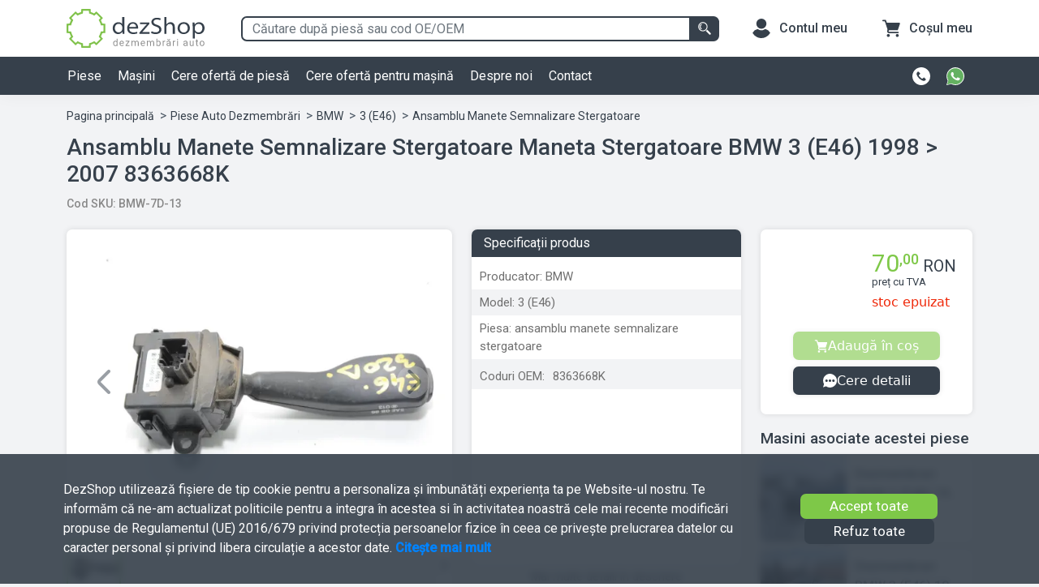

--- FILE ---
content_type: text/html; charset=utf-8
request_url: https://dezshop.ro/ansamblu-manete-semnalizare-stergatoare-bmw-3-e46?ref=piese&acid=c6xn4spjv5
body_size: 3318
content:
<!DOCTYPE html>
<html lang="ro">
<head>
    <meta name="viewport" content="height=device-height, width=device-width, initial-scale=1.0, minimum-scale=1.0, maximum-scale=5">
    <meta http-equiv="Content-Type" content="text/html; charset=utf-8" />

    <title>Ansamblu manete semnalizare stergatoare Maneta stergatoare BMW 3 (E46) 1998 &gt; 2007 8363668K</title>
    
    <meta name="description" content="Cumpara Ansamblu manete semnalizare stergatoare Bmw 3 (e46) din centrul nostru de dezmembrari auto dezShop. Beneficiezi de garanție și retur în primele 14 zile, livrare rapidă și consultanță tehnică gratuită.">
    <meta name="keywords" content="">
    
        <meta name="robots" content="index, follow, noodp, noydir"/>
    
    <meta property="og:type" content="website" />
    <meta property="og:url" content="https://dezshop.ro/ansamblu-manete-semnalizare-stergatoare-bmw-3-e46?ref=piese&amp;acid=c6xn4spjv5"/>
    <meta property="og:site_name" content="Dezshop"/>
    <meta property="og:title" content="Ansamblu manete semnalizare stergatoare Maneta stergatoare BMW 3 (E46) 1998 &gt; 2007 8363668K" />
    <meta property="og:description" content="Cumpara Ansamblu manete semnalizare stergatoare Bmw 3 (e46) din centrul nostru de dezmembrari auto dezShop. Beneficiezi de garanție și retur în primele 14 zile, livrare rapidă și consultanță tehnică gratuită." /> 
    <meta property="og:image" content="https://dezshopstore-production.fra1.cdn.digitaloceanspaces.com/announces/small/bmw-7d-13_2269.jpg" />
    <meta name="google" content="notranslate" />
    <meta name="theme-color" content="#36404B">

    <link rel="canonical" href="https://dezshop.ro/ansamblu-manete-semnalizare-stergatoare-bmw-3-e46?ref=piese&amp;acid=c6xn4spjv5">

    <link rel="preconnect" href="https://fonts.googleapis.com">
    <link rel="preconnect" href="https://fonts.gstatic.com" crossorigin>
    <link href="https://fonts.googleapis.com/css2?family=Roboto:wght@400;500&display=swap&subset=latin" rel="stylesheet">
    <link rel="preconnect" href="https://dezshopstore-production.fra1.cdn.digitaloceanspaces.com">


    <link rel="icon" type="image/png" sizes="16x16" rel="noopener" target="_blank" href="/public/favicon-16x16.png">
    <link rel="icon" type="image/png" sizes="48x48" rel="noopener" target="_blank" href="/public/favicon-48x48.png">
    <link rel="icon" type="image/png" sizes="96x96" rel="noopener" target="_blank" href="/public/favicon-96x96.png">
    <link rel="apple-touch-icon" sizes="180x180" rel="noopener" target="_blank" href="/public/apple-touch-icon.png">
    <link rel="icon" href="/public/favicon.svg" type="image/svg+xml">

    <script src="/public/general/libraries/bootstrap-5.1.3-dist/js/bootstrap.min.js"></script>
    <script src="/public/general/libraries/webcomponents/custom-elements-es5-adapter.js"></script>
    <script src="/public/general/libraries/webcomponents/webcomponents-loader.js"></script>
    <script type="module" src="/public/general/components/component-header-customers.js"></script>
    <script type="module" src="/public/general/components/component-header-cart.js"></script>
    <script type="module" src="/public/general/components/component-customers-sidebar.js"></script>

    
    
    <script>
        window.dataLayer = window.dataLayer || [];
        function gtag(){dataLayer.push(arguments);}
        
        if(localStorage.getItem('consentMode') === null){
            gtag('consent', 'default', {
                'ad_storage': 'denied',
                'analytics_storage': 'denied',
                'ad_user_data': 'denied',
                'ad_personalization': 'denied',
                'personalization_storage': 'denied',
                'functionality_storage': 'denied',
                'security_storage': 'denied',
            });
        } else {
            gtag('consent', 'default', JSON.parse(localStorage.getItem('consentMode')));
        }
    </script>
    
    <!-- Google Tag Manager -->
    <script>(function(w,d,s,l,i){w[l]=w[l]||[];w[l].push({'gtm.start':
    new Date().getTime(),event:'gtm.js'});var f=d.getElementsByTagName(s)[0],
    j=d.createElement(s),dl=l!='dataLayer'?'&l='+l:'';j.async=true;j.src=
    'https://www.googletagmanager.com/gtm.js?id='+i+dl;f.parentNode.insertBefore(j,f);
    })(window,document,'script','dataLayer','GTM-PTKC92C');</script>
    <!-- End Google Tag Manager -->
</head>
    <body>
        <!-- Google Tag Manager (noscript) -->
        <noscript><iframe src="https://www.googletagmanager.com/ns.html?id=GTM-PTKC92C" height="0" width="0" style="display:none;visibility:hidden"></iframe></noscript>
        <!-- End Google Tag Manager (noscript) -->
        
        <div class="main-wrapper-content">
            <noscript>
                Javascript is off
            </noscript>

            
    <dz-components-announce></dz-components-announce>

        </div>

        <script>
            const controller = 'home';
            const ENVIRONMENT = 'production';
            const LOCAL_IP = '192.168.0.55';
            const contact = JSON.parse( '{"address": "Str. Emil Botta, Nr. 16A, Agigea,            Constan\u021ba, Rom\u00e2nia, 907015", "company_name": "Terra Cycle SRL", "cui": "RO37298322", "email": {"contact": "contact@dezshop.ro"}, "phone": "+40371785244", "whatsapp": "+40756100149"}' );
            const btnLoader = '<span class="spinner-border spinner-border-sm" role="status" aria-hidden="true"></span>';
            const CUSTOMER = JSON.parse('{"status": false}');
            const isCookieEnabled = navigator.cookieEnabled;
            const BUILD_VERSION = '0.0.46';
        </script>
        
    
        <script>
            const global_announce = "b'[base64]'";
        </script>
    
    <link rel="preload stylesheet" as="style" type="text/css" href="/public/home/css/views/part/part.css">
    <script type="module" src="/public/general/components/component-header.js"></script>
    <script type="module" src="/public/general/components/component-footer.js"></script>
    <script type="module" src="/public/home/components/component-components-announce.js"></script>
    <script type="module" src="/public/general/components/component-photo-gallery.js"></script>
    <script type="module" src="/public/general/components/component-cart-modal.js"></script>
    <script type="module" src="/public/general/components/component-customers-sidebar.js"></script>
    <script type="module" src="/public/home/components/component-announce-message.js"></script>
    <script type="module" src="/public/general/components/component-upload-images.js"></script>

    <script defer src="https://static.cloudflareinsights.com/beacon.min.js/vcd15cbe7772f49c399c6a5babf22c1241717689176015" integrity="sha512-ZpsOmlRQV6y907TI0dKBHq9Md29nnaEIPlkf84rnaERnq6zvWvPUqr2ft8M1aS28oN72PdrCzSjY4U6VaAw1EQ==" data-cf-beacon='{"version":"2024.11.0","token":"514e5ae2013f45979d42a23e5bf25c0d","r":1,"server_timing":{"name":{"cfCacheStatus":true,"cfEdge":true,"cfExtPri":true,"cfL4":true,"cfOrigin":true,"cfSpeedBrain":true},"location_startswith":null}}' crossorigin="anonymous"></script>
</body>
</html>

--- FILE ---
content_type: text/html; charset=utf-8
request_url: https://dezshop.ro/home-ajax/components-announces?limit=3&manufacturer=BMW&model=3%20(E46)&component=ansamblu%20manete%20semnalizare%20stergatoare&exclude=c6xn4spjv5
body_size: 3649
content:
[base64]

--- FILE ---
content_type: text/html; charset=utf-8
request_url: https://dezshop.ro/home-ajax/cars-announces?limit=3&manufacturer=BMW&model=3%20(E46)
body_size: 3398
content:
[base64]

--- FILE ---
content_type: application/javascript; charset=utf-8
request_url: https://dezshop.ro/public/general/libraries/utils/slack.js
body_size: 788
content:
import {Url, General} from './init.js';

function dzIsBotUA(){
    try{
        if (typeof navigator === 'undefined' || !navigator.userAgent) return false;
        return /bot|crawler|spider|bingbot|googlebot|google-read-aloud|adsbot|facebookexternalhit|applebot|slurp|petalbot|ahrefs|semrush|twitterbot|linkedinbot|slackbot/i.test(navigator.userAgent);
    }catch(_e){ return false; }
}

export class Slack{
	static send(payload) {
		// Skip sending logs for known bots/crawlers to reduce noise
		try{ if (dzIsBotUA()) return Promise.resolve({ skipped: 'bot' }); }catch(_e){}
		return new Promise((resolve, reject) => {
			// normalize payload
			const isObject = typeof payload === 'object' && payload !== null;
			const toStr = v => (typeof v === 'string') ? v : dzSafeStringify(v);
			const base = isObject ? (('message' in payload) ? payload.message : payload) : payload;
			const message = toStr(base);
			const stack = isObject ? toStr(payload.stack ?? '') : '';
			const funcName = isObject ? (payload.funcName ?? '') : '';
			const fileName = isObject ? (payload.fileName ?? '') : '';
			const line = isObject ? (payload.line ?? '') : '';
			const column = isObject ? (payload.column ?? '') : '';

			// gather browser context
			const url = window?.location?.href || '';
			const referrer = document?.referrer || '';
			const userAgent = navigator?.userAgent || '';
			const viewport = `${window?.innerWidth || 0}x${window?.innerHeight || 0}`;
			const timezone = (Intl && Intl.DateTimeFormat && Intl.DateTimeFormat().resolvedOptions) ? Intl.DateTimeFormat().resolvedOptions().timeZone : '';
			const language = navigator?.language || '';

			// set server request
			var xhttp = new XMLHttpRequest();
				xhttp.onreadystatechange = function() {
					if (this.readyState === 4 && this.status === 200) {
						// convert the response from base64 and json to obj
						let response = General.json( General.base64( this.responseText ).decode ).decode;
						// return the server error 
						if( response['error'] > 0 ){
							reject(response);
							return false;
						}
						// set the response to holder
						resolve(response);
					}
				};
				xhttp.open('POST', `${Url.base('home-ajax/send-slack')}`,true);
				xhttp.setRequestHeader("Content-Type", "application/x-www-form-urlencoded");
				// build form body
				const parts = [];
				const append = (k, v) => parts.push(`${encodeURIComponent(k)}=${encodeURIComponent(v ?? '')}`);
				append('message', message);
				append('stack', stack);
				append('funcName', funcName);
				append('fileName', fileName);
				append('line', line);
				append('column', column);
				append('url', url);
				append('referrer', referrer);
				append('userAgent', userAgent);
				append('viewport', viewport);
				append('timezone', timezone);
				append('language', language);
				xhttp.send(parts.join('&'));
			});
	}
}



--- FILE ---
content_type: application/javascript; charset=utf-8
request_url: https://dezshop.ro/public/general/components/component-customers-sidebar.js
body_size: 2879
content:
import {Customers} from '../../general/js/customers.js';
import {Url,Logs} from '../../general/libraries/utils/init.js';

if( ! window.customElements.get( 'dz-customers-sidebar' ) ){
    class CustomersSidebar extends HTMLElement{
        constructor(){
            // call the parent constructor
            super();
        }
        _template(){
            return `
                <ul class="dz-customers-sidebar-nav">
                    <a href="${Url.base('/contul-meu')}" class="${!Url.segments.get(1) ? 'active' : ''}">
                        <li>
                            <svg xmlns="http://www.w3.org/2000/svg" width="14.621" height="16.355" viewBox="0 0 14.621 16.355">
                                <g id="Group_1333" data-name="Group 1333" transform="translate(-35.627 -14.892)">
                                <path id="Path_2456" data-name="Path 2456" d="M108.819,23.385a4.247,4.247,0,1,0-4.246-4.252A4.271,4.271,0,0,0,108.819,23.385Z" transform="translate(-65.887 0)" fill="#36404b"/>
                                <path id="Path_2457" data-name="Path 2457" d="M42.517,220.837c-.258-.029-.517-.056-.775-.089a8,8,0,0,1-2.735-.87,8.571,8.571,0,0,1-3.28-3.053.522.522,0,0,1-.031-.567,5.235,5.235,0,0,1,3.563-2.877c.129-.032.261-.051.391-.078a.841.841,0,0,1,.689.166,4.415,4.415,0,0,0,2.812.815,3.867,3.867,0,0,0,2.161-.685,1.515,1.515,0,0,1,1.429-.19A5.36,5.36,0,0,1,50,215.925c.323.54.334.549-.013,1.071a8.451,8.451,0,0,1-3.35,2.974,8.249,8.249,0,0,1-3.216.846.749.749,0,0,0-.108.022Z" transform="translate(0 -189.591)" fill="#36404b"/>
                                <path id="Path_2458" data-name="Path 2458" d="M108.819,23.385a4.247,4.247,0,1,1,4.248-4.25A4.273,4.273,0,0,1,108.819,23.385Z" transform="translate(-65.887 0)" fill="#36404b"/>
                                </g>
                            </svg>                                              
                            Contul meu
                        </li>
                    </a>
                    <a href="${Url.base('/contul-meu/setari-cont')}">
                        <li>
                            <svg xmlns="http://www.w3.org/2000/svg"  viewBox="0 0 24 24" width="24px" height="24px"><path d="M 5 1 C 3.9 1 3 1.9 3 3 L 3 16 C 3 16.552 3.448 17 4 17 C 4.552 17 5 16.552 5 16 L 5 4 C 5 3.448 5.448 3 6 3 L 16 3 C 16.552 3 17 2.552 17 2 C 17 1.448 16.552 1 16 1 L 5 1 z M 9 5 C 7.9 5 7 5.9 7 7 L 7 21 C 7 22.1 7.9 23 9 23 L 20 23 C 21.1 23 22 22.1 22 21 L 22 7 C 22 5.895 21.105 5 20 5 L 9 5 z M 12 9 L 17 9 C 17.552 9 18 9.448 18 10 C 18 10.552 17.552 11 17 11 L 12 11 C 11.448 11 11 10.552 11 10 C 11 9.448 11.448 9 12 9 z M 12 13 L 17 13 C 17.552 13 18 13.448 18 14 C 18 14.552 17.552 15 17 15 L 12 15 C 11.448 15 11 14.552 11 14 C 11 13.448 11.448 13 12 13 z M 12 17 L 17 17 C 17.552 17 18 17.448 18 18 C 18 18.552 17.552 19 17 19 L 12 19 C 11.448 19 11 18.552 11 18 C 11 17.448 11.448 17 12 17 z" fill="#36404b"/></svg>
                            Datele mele
                        </li>
                    </a>
                    <a href="${Url.base('/contul-meu/adrese')}">
                        <li>
                            <svg xmlns="http://www.w3.org/2000/svg" width="12" height="18" viewBox="0 0 12 18">
                                <g id="pin" transform="translate(-85.333)">
                                <g id="Group_910" data-name="Group 910" transform="translate(85.333)">
                                    <path id="Path_2356" data-name="Path 2356" d="M91.333,0a6,6,0,0,0-5.28,8.851L91,17.807a.375.375,0,0,0,.656,0l4.953-8.958A6,6,0,0,0,91.333,0Zm0,9a3,3,0,1,1,3-3A3,3,0,0,1,91.333,9Z" transform="translate(-85.333 0)" fill="#36404b"/>
                                </g>
                                </g>
                            </svg>                                              
                            Adresele mele
                        </li>
                    </a>
                    <a href="${Url.base('/contul-meu/comenzi')}">
                        <li>
                            <svg version="1.1" fill="#353f4a" xmlns="http://www.w3.org/2000/svg" xmlns:xlink="http://www.w3.org/1999/xlink" x="0px" y="0px" viewBox="0 0 488 438" style="enable-background:new 0 0 488 438;" xml:space="preserve"> <g> <path d="M20.5,18.6C24.6,7.4,32.8,3.4,44.4,3.8c15.8,0.5,31.6,0.1,47.3,0.1c12.9,0,18.4,4.1,22.5,16.4 c5.2,15.5,10.3,31,15.5,46.5c3.2,9.6,6.6,12.1,16.7,12.1c98.1,0,196.1,0,294.2,0c2.9,0,5.9-0.1,8.7,0.6 c10.8,2.7,16.2,13.6,12.5,24.9c-6.3,19.1-12.6,38.2-19,57.3c-9.8,29.5-19.7,58.9-29.5,88.4c-3.9,11.6-9.6,15.7-21.7,15.7 c-64.4,0-128.9,0-193.3,0c-11.3,0-14.1,2.1-16.8,13c-1,3.8-2,7.6-2.9,11.5c-1.5,6.9,2.3,12.2,9.4,12.9c1.7,0.2,3.5,0.1,5.3,0.1 c72.2,0,144.4,0,216.6,0.1c3.3,0,6.8,0.2,9.9,1.2c8.5,2.8,13.3,11.4,12,20.5c-1.2,8.3-8.5,14.9-17.2,15.4c-1.2,0.1-2.3,0.1-3.5,0.1 c-73.5,0-147,0-220.5,0c-24.3,0-43.4-15.3-48.5-38.7c-1.6-7.4-1.2-14.8,0.7-22.1c8.8-33.8,8.2-31.4-2.6-63.7 c-18.2-54.5-36.4-109-54.5-163.5C82.7,44.1,79,41.4,70,41.4c-8.8,0-17.6-0.4-26.3,0.1c-11.6,0.6-19.4-3.9-23.2-15 C20.5,23.9,20.5,21.2,20.5,18.6z"></path> <path d="M164.3,434.2c-3.5-1.3-7.2-2.3-10.5-3.9c-16.4-7.9-24.5-26.3-19.6-43.7c5.1-17.8,21.5-28.7,40.4-26.9 c16.7,1.6,31.4,16.5,32.7,33.2c1.5,19-9.7,35.2-27.5,40.1c-1.4,0.4-2.7,0.9-4.1,1.3C171.9,434.2,168.1,434.2,164.3,434.2z"></path> <path d="M388.8,434.2c-3.5-1.3-7.2-2.3-10.5-3.9c-16.4-7.9-24.5-26.3-19.6-43.7c5.1-17.8,21.5-28.7,40.4-26.9 c16.7,1.6,31.4,16.5,32.7,33.2c1.5,19-9.7,35.2-27.5,40.1c-1.4,0.4-2.7,0.9-4.1,1.3C396.4,434.2,392.6,434.2,388.8,434.2z"></path> </g> </svg>
                            Comenzile mele
                        </li>
                    </a>
                    <a href="${Url.base('/contul-meu/securitate-cont')}">
                        <li>
                            <svg id="Group_1323" data-name="Group 1323" xmlns="http://www.w3.org/2000/svg" width="13.198" height="15.153" viewBox="0 0 13.198 15.153">
                                <path id="Path_2736" data-name="Path 2736" d="M53.4,18.166c0-1.149,0-2.3,0-3.448,0-.112.026-.165.144-.19q3.179-.693,6.357-1.391a.517.517,0,0,1,.214,0q3.171.693,6.342,1.388c.11.024.139.071.139.179,0,2.162.01,4.325-.006,6.487a5.443,5.443,0,0,1-2.372,4.47c-.7.523-1.471.948-2.214,1.411-.627.392-1.26.774-1.888,1.164a.183.183,0,0,1-.225.005c-1.231-.761-2.473-1.5-3.694-2.282a5.88,5.88,0,0,1-2.606-3.39,5.106,5.106,0,0,1-.189-1.446C53.4,20.14,53.4,19.153,53.4,18.166Z" transform="translate(-53.397 -13.126)" fill="#36404b"/>
                                <path id="Path_2737" data-name="Path 2737" d="M124.54,117.316l1.74,1.746,4.134-4.134.7.7-4.824,4.829-2.445-2.445Z" transform="translate(-120.885 -110.652)" style="fill: #ffffff !important;" fill="#fffff" stroke="#f2f3f5" stroke-width="0.7"/>
                            </svg>                                              
                            Setări de siguranță
                        </li>
                    </a>
                    <a style="cursor: pointer;" class="logout">
                        <li>
                            <svg xmlns="http://www.w3.org/2000/svg" width="14.128" height="16.741" viewBox="0 0 14.128 16.741">
                                <g id="Group_1335" data-name="Group 1335" transform="translate(-920 -354.395)">
                                <ellipse id="Ellipse_454" data-name="Ellipse 454" cx="7.064" cy="7.068" rx="7.064" ry="7.068" transform="translate(920 357)" fill="#36404b"/>
                                <path id="Path_2739" data-name="Path 2739" d="M198.49,17.276c0-1.331,0-2.662,0-3.994,0-.412,1.031-.68,2.052-.536.577.082.9.24.966.46a.475.475,0,0,1,.007.152q0,3.935,0,7.869a.406.406,0,0,1-.09.282,2.345,2.345,0,0,1-1.574.365c-.7-.026-1.286-.234-1.352-.487a.649.649,0,0,1-.008-.168Q198.49,19.248,198.49,17.276Z" transform="translate(727.063 342.19)" fill="#36404b" stroke="#f2f3f5" stroke-width="1"/>
                                </g>
                            </svg>                                              
                            Deconectare
                        </li>
                    </a>
                </ul>
            `
        }

        _actions() {
            const logoutAction = this.querySelector('.logout');

            if (logoutAction)
                logoutAction.addEventListener('click', () => this._logout());
        }

        async _logout() {
            try {
                const logout = await Customers.logout();
                // redirect to home page
                if (logout['status'] === true)
                    window.location.href = Url.base();
            } catch (error) {
                Logs.error(`logout:: ${error['message']}`)
            }
        }

        _activeSidebarNavItem(){
            // get the segment with the name of page
            const currentPagePath = Url.segments.get(1);
            
            // get the links from sidebar
            const navLinks = this.querySelectorAll('.dz-customers-sidebar-nav a');

            navLinks.forEach( navLink => {
                // split the href from the item menu until we get only the page slug
                const navLinkPath =  navLink.href.split(Url.base() + '/contul-meu/').join('');
                // check if the segment of the current page is the same as the slag of the menu item
                if(currentPagePath == navLinkPath)
                    navLink.closest('a').classList.add('active');
            });
        }

        display(){
            // set the base template
            this.innerHTML = this._template();
            // set the active Sidebar Item
            this._activeSidebarNavItem();
            // set the actions
            this._actions();
        }

        connectedCallback(){
            // display  the component
            if(CUSTOMER['status'])
                this.display();

            // set the development log
            Logs.info('Component sidebar type was connected');
        }

        disconnectedCallback() {
            // set the development log
            Logs.info('Component sidebar type was disconnected');
        }
    }
    window.customElements.define('dz-customers-sidebar', CustomersSidebar);
}


--- FILE ---
content_type: application/javascript; charset=utf-8
request_url: https://dezshop.ro/public/general/js/customers.js
body_size: 968
content:
// import necessary libraries
import { Url, General } from '../libraries/utils/init.js';

export class Customers{
    static checkUsername(username){
        return new Promise( function(resolve, reject){
            // set the server request
            var xhttp = new XMLHttpRequest();
                xhttp.onreadystatechange = function() {
                    if (this.readyState === 4 && this.status === 200) {
                        // convert the response from base64 and json to obj
                        let response = General.json( General.base64( this.responseText ).decode ).decode;
                        // return the server error 
                        if( response['error'] > 0 ){
                            reject( { 'error':2, 'message':response['message'] } );
                            return false;
                        }
                        // set the response to holder
                        resolve(response);
                    }
                };
                xhttp.open('POST', `${Url.base('customers-ajax/username')}`,true);
                xhttp.setRequestHeader("Content-Type", "application/x-www-form-urlencoded");
                xhttp.send(`username=${username}`);
        } );
    }

    static checkPassword(form){
        return new Promise( function(resolve, reject){
            // set the server request
            var xhttp = new XMLHttpRequest();
                xhttp.onreadystatechange = function() {
                    if (this.readyState === 4 && this.status === 200) {
                        // convert the response from base64 and json to obj
                        let response = General.json( General.base64( this.responseText ).decode ).decode;
                        // return the server error 
                        if (response['error'] > 0) {
                            reject(response);
                            return false;
                        }
                        // set the response to holder
                        resolve(response);
                    }
                };
                xhttp.open('POST', `${Url.base('customers-ajax/password')}`,true);
                xhttp.send( form );
        } );
    }

    static createAccount(form){
        return new Promise( function(resolve, reject){
            // set the server request
            var xhttp = new XMLHttpRequest();
                xhttp.onreadystatechange = function() {
                    if (this.readyState === 4 && this.status === 200) {
                        // convert the response from base64 and json to obj
                        let response = General.json( General.base64( this.responseText ).decode ).decode;
                        // return the server error 
                        if (response['error'] > 0) {
                            reject(response);
                            return false;
                        }
                        // set the response to holder
                        resolve(response);
                    }
                };
                xhttp.open('POST', `${Url.base('customers-ajax/new')}`,true);
                xhttp.send( form );
        } );
    }

    static accountConfirmation(token){
        return new Promise( function(resolve, reject){
            // set the server request
            var xhttp = new XMLHttpRequest();
                xhttp.onreadystatechange = function() {
                    if (this.readyState === 4 && this.status === 200) {
                        // convert the response from base64 and json to obj
                        let response = General.json( General.base64( this.responseText ).decode ).decode;
                        // return the server error 
                        if (response['error'] > 0) {
                            reject(response);
                            return false;
                        }
                        // set the response to holder
                        resolve(response);
                    }
                };
                xhttp.open('POST', `${Url.base('customers-ajax/account-confirmation')}`,true);
                xhttp.setRequestHeader("Content-Type", "application/x-www-form-urlencoded");
                xhttp.send(`token=${token}`);
        } );
    }

    static recoverAccount(username){
        return new Promise( function(resolve, reject){
            // set the server request
            var xhttp = new XMLHttpRequest();
                xhttp.onreadystatechange = function() {
                    if (this.readyState === 4 && this.status === 200) {
                        // convert the response from base64 and json to obj
                        let response = General.json( General.base64( this.responseText ).decode ).decode;
                        // return the server error 
                        if (response['error'] > 0) {
                            reject(response);
                            return false;
                        }
                        // set the response to holder
                        resolve(response);
                    }
                };
                xhttp.open('POST', `${Url.base('customers-ajax/account-recover')}`,true);
                xhttp.setRequestHeader("Content-Type", "application/x-www-form-urlencoded");
                xhttp.send(`username=${username}`);
        } );
    }

    static accountCancellation(token){
        return new Promise( function(resolve, reject){
            // set the server request
            var xhttp = new XMLHttpRequest();
                xhttp.onreadystatechange = function() {
                    if (this.readyState === 4 && this.status === 200) {
                        // convert the response from base64 and json to obj
                        let response = General.json( General.base64( this.responseText ).decode ).decode;
                        // return the server error 
                        if( response['error'] > 0 ){
                            reject( { 'error':2, 'message':response['message'] } );
                            return false;
                        }
                        // set the response to holder
                        resolve(response);
                    }
                };
                xhttp.open('POST', `${Url.base('customers-ajax/cancel-account-confirmation')}`,true);
                xhttp.setRequestHeader("Content-Type", "application/x-www-form-urlencoded");
                xhttp.send(`token=${token}`);
        } );
    }

    static resetPassword(email){
        return new Promise( function(resolve, reject){
            // set the server request
            var xhttp = new XMLHttpRequest();
                xhttp.onreadystatechange = function() {
                    if (this.readyState === 4 && this.status === 200) {
                        // convert the response from base64 and json to obj
                        let response = General.json( General.base64( this.responseText ).decode ).decode;
                        // return the server error 
                        if( response['error'] > 0 ){
                            reject( { 'error':2, 'message':response['message'] } );
                            return false;
                        }
                        // set the response to holder
                        resolve(response);
                    }
                };
                xhttp.open('POST', `${Url.base('customers-ajax/reset-password')}`, true);
                xhttp.setRequestHeader("Content-Type", "application/x-www-form-urlencoded");
                xhttp.send( `email=${email}` );
        } );
    }

    static resetPasswordConfirmation(form){
        return new Promise( function(resolve, reject){
            // set the server request
            var xhttp = new XMLHttpRequest();
                xhttp.onreadystatechange = function() {
                    if (this.readyState === 4 && this.status === 200) {
                        // convert the response from base64 and json to obj
                        let response = General.json( General.base64( this.responseText ).decode ).decode;
                        // return the server error 
                        if (response['error'] > 0) {
                            reject(response);
                            return false;
                        }
                        // set the response to holder
                        resolve(response);
                    }
                };
                xhttp.open('POST', `${Url.base('customers-ajax/reset-password-confirmation')}`,true);
                xhttp.send( form );
        } );
    }

    static passwordResetCancellation(token){
        return new Promise( function(resolve, reject){
            // set the server request
            var xhttp = new XMLHttpRequest();
                xhttp.onreadystatechange = function() {
                    if (this.readyState === 4 && this.status === 200) {
                        // convert the response from base64 and json to obj
                        let response = General.json( General.base64( this.responseText ).decode ).decode;
                        // return the server error 
                        if( response['error'] > 0 ){
                            reject( { 'error':2, 'message':response['message'] } );
                            return false;
                        }
                        // set the response to holder
                        resolve(response);
                    }
                };
                xhttp.open('POST', `${Url.base('customers-ajax/cancel-reset-password')}`, true);
                xhttp.setRequestHeader("Content-Type", "application/x-www-form-urlencoded");
                xhttp.send( `token=${token}` );
        } );
    }

    static changeEmail(form){
        return new Promise( function(resolve, reject){
            // set the server request
            var xhttp = new XMLHttpRequest();
                xhttp.onreadystatechange = function() {
                    if (this.readyState === 4 && this.status === 200) {
                        // convert the response from base64 and json to obj
                        let response = General.json( General.base64( this.responseText ).decode ).decode;
                        // return the server error 
                        if (response['error'] > 0) {
                            reject( response );
                            return false;
                        }
                        // set the response to holder
                        resolve(response);
                    }
                };
                xhttp.open('PUT', `${Url.base('customers-ajax/change-email')}`,true);
                xhttp.send( form );
        } );
    }

    static changeEmailConfirmation(token){
        return new Promise( function(resolve, reject){
            // set the server request
            var xhttp = new XMLHttpRequest();
                xhttp.onreadystatechange = function() {
                    if (this.readyState === 4 && this.status === 200) {
                        // convert the response from base64 and json to obj
                        let response = General.json( General.base64( this.responseText ).decode ).decode;
                        // return the server error 
                        if (response['error'] > 0) {
                            reject( response );
                            return false;
                        }
                        // set the response to holder
                        resolve(response);
                    }
                };
                xhttp.open('POST', `${Url.base('customers-ajax/change-email-confirmation')}`, true);
                xhttp.setRequestHeader("Content-Type", "application/x-www-form-urlencoded");
                xhttp.send( `token=${token}` );
        } );
    }

    static changeEmailCancellation(token){
        return new Promise( function(resolve, reject){
            // set the server request
            var xhttp = new XMLHttpRequest();
                xhttp.onreadystatechange = function() {
                    if (this.readyState === 4 && this.status === 200) {
                        // convert the response from base64 and json to obj
                        let response = General.json( General.base64( this.responseText ).decode ).decode;
                        // return the server error 
                        if (response['error'] > 0) {
                            reject( response );
                            return false;
                        }
                        // set the response to holder
                        resolve(response);
                    }
                };
                xhttp.open('POST', `${Url.base('customers-ajax/cancel-change-email')}`, true);
                xhttp.setRequestHeader("Content-Type", "application/x-www-form-urlencoded");
                xhttp.send( `token=${token}` );
        } );
    }

    static changePassword(form){
        return new Promise( function(resolve, reject){
            // set the server request
            var xhttp = new XMLHttpRequest();
                xhttp.onreadystatechange = function() {
                    if (this.readyState === 4 && this.status === 200) {
                        // convert the response from base64 and json to obj
                        let response = General.json( General.base64( this.responseText ).decode ).decode;
                        // return the server error 
                        if (response['error'] > 0) {
                            reject( response );
                            return false;
                        }
                        // set the response to holder
                        resolve(response);
                    }
                };
                xhttp.open('PUT', `${Url.base('customers-ajax/change-password')}`,true);
                xhttp.send( form );
        } );
    }

    static changePasswordConfirmation(token){
        return new Promise( function(resolve, reject){
            // set the server request
            var xhttp = new XMLHttpRequest();
                xhttp.onreadystatechange = function() {
                    if (this.readyState === 4 && this.status === 200) {
                        // convert the response from base64 and json to obj
                        let response = General.json( General.base64( this.responseText ).decode ).decode;
                        // return the server error 
                        if (response['error'] > 0) {
                            reject( response );
                            return false;
                        }
                        // set the response to holder
                        resolve(response);
                    }
                };
                xhttp.open('POST', `${Url.base('customers-ajax/change-password-confirmation')}`, true);
                xhttp.setRequestHeader("Content-Type", "application/x-www-form-urlencoded");
                xhttp.send( `token=${token}` );
        } );
    }

    static changePasswordCancellation(token){
        return new Promise( function(resolve, reject){
            // set the server request
            var xhttp = new XMLHttpRequest();
                xhttp.onreadystatechange = function() {
                    if (this.readyState === 4 && this.status === 200) {
                        // convert the response from base64 and json to obj
                        let response = General.json( General.base64( this.responseText ).decode ).decode;
                        // return the server error 
                        if (response['error'] > 0) {
                            reject( response );
                            return false;
                        }
                        // set the response to holder
                        resolve(response);
                    }
                };
                xhttp.open('POST', `${Url.base('customers-ajax/cancel-change-password')}`, true);
                xhttp.setRequestHeader("Content-Type", "application/x-www-form-urlencoded");
                xhttp.send( `token=${token}` );
        } );
    }

    static getProfile() {
        return new Promise( function(resolve, reject){
            // set the server request
            var xhttp = new XMLHttpRequest();
                xhttp.onreadystatechange = function() {
                    if (this.readyState === 4 && this.status === 200) {
                        // convert the response from base64 and json to obj
                        let response = General.json( General.base64( this.responseText ).decode ).decode;
                        // return the server error 
                        if( response['error'] > 0 ){
                            reject( { 'error':2, 'message':response['message'] } );
                            return false;
                        }
                        resolve(response);
                    }
                };
                xhttp.open('GET', `${Url.base('customers-ajax/profile')}`,true);
                xhttp.send();
        } );
    }

    static addProfile(form){
        return new Promise( function(resolve, reject){
            // set the server request
            var xhttp = new XMLHttpRequest();
                xhttp.onreadystatechange = function() {
                    if (this.readyState === 4 && this.status === 200) {
                        // convert the response from base64 and json to obj
                        let response = General.json( General.base64( this.responseText ).decode ).decode;
                        // return the server error 
                        if (response['error'] > 0) {
                            reject( response );
                            return false;
                        }
                        resolve(response);
                    }
                };
                xhttp.open('POST', `${Url.base('customers-ajax/profile')}`,true);
                xhttp.send( form );
        } );
    }

    static updateProfile(form){
        return new Promise( function(resolve, reject){
            // set the server request
            var xhttp = new XMLHttpRequest();
                xhttp.onreadystatechange = function() {
                    if (this.readyState === 4 && this.status === 200) {
                        // convert the response from base64 and json to obj
                        let response = General.json( General.base64( this.responseText ).decode ).decode;
                        // return the server error 
                        if (response['error'] > 0) {
                            reject( response );
                            return false;
                        }
                        resolve(response);
                    }
                };
                xhttp.open('PUT', `${Url.base('customers-ajax/profile')}`,true);
                xhttp.send( form );
        } );
    }

    static closeAccount(){
        return new Promise(function(resolve, reject){
            // set the server request
            var xhttp = new XMLHttpRequest();
                xhttp.onreadystatechange = function() {
                    if (this.readyState === 4 && this.status === 200) {
                        // convert the response from base64 and json to obj
                        let response = General.json( General.base64( this.responseText ).decode ).decode;
                        // return the server error 
                        if( response['error'] > 0 ){
                            reject( { 'error':2, 'message':response['message'] } );
                            return false;
                        }
                        resolve(response);
                    }
                };
                xhttp.open('DELETE', `${Url.base('customers-ajax/account')}`,true);
                xhttp.send();
        } );
    }

    static getCustomersData(token=null){
        return new Promise( function(resolve, reject){
            // set the server request
            var xhttp = new XMLHttpRequest();
                xhttp.onreadystatechange = function() {
                    if (this.readyState === 4 && this.status === 200) {
                        // convert the response from base64 and json to obj
                        let response = General.json( General.base64( this.responseText ).decode ).decode;
                        // return the server error 
                        if( response['error'] > 0 ){
                            reject( { 'error':2, 'message':response['message'] } );
                            return false;
                        }
                        resolve(response);
                    }
                };
            xhttp.open('GET', `${Url.base('customers-ajax/customers-data'+(token ? '?token='+token : ''))}`,true);
                xhttp.send();
        } );
    }

    static addCustomersData(form){
        return new Promise( function(resolve, reject){
            // set the server request
            var xhttp = new XMLHttpRequest();
                xhttp.onreadystatechange = function() {
                    if (this.readyState === 4 && this.status === 200) {
                        // convert the response from base64 and json to obj
                        let response = General.json( General.base64( this.responseText ).decode ).decode;
                        // return the server error 
                        if (response['error'] > 0) {
                            reject( response );
                            return false;
                        }
                        resolve(response);
                    }
                };
                xhttp.open('POST', `${Url.base('customers-ajax/customers-data')}`,true);
                xhttp.send( form );
        } );
    }

    static updateCustomersData(form){
        return new Promise( function(resolve, reject){
            // set the server request
            var xhttp = new XMLHttpRequest();
                xhttp.onreadystatechange = function() {
                    if (this.readyState === 4 && this.status === 200) {
                        // convert the response from base64 and json to obj
                        let response = General.json( General.base64( this.responseText ).decode ).decode;
                        // return the server error 
                        if (response['error'] > 0) {
                            reject( response );
                            return false;
                        }
                        resolve(response);
                    }
                };
                xhttp.open('PUT', `${Url.base('customers-ajax/customers-data')}`,true);
                xhttp.send( form );
        } );
    }

    static deleteCustomersData(token){
        return new Promise( function(resolve, reject){
            // set the server request
            var xhttp = new XMLHttpRequest();
                xhttp.onreadystatechange = function() {
                    if (this.readyState === 4 && this.status === 200) {
                        // convert the response from base64 and json to obj
                        let response = General.json( General.base64( this.responseText ).decode ).decode;
                        // return the server error 
                        if( response['error'] > 0 ){
                            reject( { 'error':2, 'message':response['message'] } );
                            return false;
                        }
                        resolve(response);
                    }
                };
                xhttp.open('DELETE', `${Url.base('customers-ajax/customers-data')}`, true);
                xhttp.setRequestHeader("Content-Type", "application/x-www-form-urlencoded");
                xhttp.send( `token=${token}` );
        } );
    }

    static getCustomersDataAddresses(token){
        return new Promise( function(resolve, reject){
            // set the server request
            var xhttp = new XMLHttpRequest();
                xhttp.onreadystatechange = function() {
                    if (this.readyState === 4 && this.status === 200) {
                        // convert the response from base64 and json to obj
                        let response = General.json( General.base64( this.responseText ).decode ).decode;
                        // return the server error 
                        if( response['error'] > 0 ){
                            reject( { 'error':2, 'message':response['message'] } );
                            return false;
                        }
                        resolve(response);
                    }
                };
                xhttp.open('GET', `${Url.base('customers-ajax/customers-data-addresses?token='+token)}`,true);
                xhttp.send();
        } );
    }

    static addCustomersDataAddresses(form){
        return new Promise( function(resolve, reject){
            // set the server request
            var xhttp = new XMLHttpRequest();
                xhttp.onreadystatechange = function() {
                    if (this.readyState === 4 && this.status === 200) {
                        // convert the response from base64 and json to obj
                        let response = General.json( General.base64( this.responseText ).decode ).decode;
                        // return the server error 
                        if (response['error'] > 0) {
                            reject( response );
                            return false;
                        }
                        resolve(response);
                    }
                };
                xhttp.open('POST', `${Url.base('customers-ajax/customers-data-addresses')}`,true);
                xhttp.send( form );
        } );
    }

    static updateCustomersDataAddresses(form){
        return new Promise( function(resolve, reject){
            // set the server request
            var xhttp = new XMLHttpRequest();
                xhttp.onreadystatechange = function() {
                    if (this.readyState === 4 && this.status === 200) {
                        // convert the response from base64 and json to obj
                        let response = General.json( General.base64( this.responseText ).decode ).decode;
                        // return the server error 
                        if (response['error'] > 0) {
                            reject( response );
                            return false;
                        }
                        resolve(response);
                    }
                };
                xhttp.open('PUT', `${Url.base('customers-ajax/customers-data-addresses')}`,true);
                xhttp.send( form );
        } );
    }

    static getCompanies(token=null){
        return new Promise( function(resolve, reject){
            // set the server request
            var xhttp = new XMLHttpRequest();
                xhttp.onreadystatechange = function() {
                    if (this.readyState === 4 && this.status === 200) {
                        // convert the response from base64 and json to obj
                        let response = General.json( General.base64( this.responseText ).decode ).decode;
                        // return the server error 
                        if( response['error'] > 0 ){
                            reject( { 'error':2, 'message':response['message'] } );
                            return false;
                        }
                        resolve(response);
                    }
                };
                xhttp.open('GET', `${Url.base('customers-ajax/companies'+(token ? '?token='+token : ''))}`,true);
                xhttp.send();
        } );
    }

    static addCompanies(form){
        return new Promise( function(resolve, reject){
            // set the server request
            var xhttp = new XMLHttpRequest();
                xhttp.onreadystatechange = function() {
                    if (this.readyState === 4 && this.status === 200) {
                        // convert the response from base64 and json to obj
                        let response = General.json( General.base64( this.responseText ).decode ).decode;
                        // return the server error 
                        if (response['error'] > 0) {
                            reject( response );
                            return false;
                        }
                        resolve(response);
                    }
                };
                xhttp.open('POST', `${Url.base('customers-ajax/companies')}`,true);
                xhttp.send( form );
        } );
    }

    static updateCompanies(form){
        return new Promise( function(resolve, reject){
            // set the server request
            var xhttp = new XMLHttpRequest();
                xhttp.onreadystatechange = function() {
                    if (this.readyState === 4 && this.status === 200) {
                        // convert the response from base64 and json to obj
                        let response = General.json( General.base64( this.responseText ).decode ).decode;
                        // return the server error 
                        if (response['error'] > 0) {
                            reject( response );
                            return false;
                        }
                        resolve(response);
                    }
                };
                xhttp.open('PUT', `${Url.base('customers-ajax/companies')}`,true);
                xhttp.send( form );
        });
    }

    static deleteCompanies(token){
        return new Promise( function(resolve, reject){
            // set the server request
            var xhttp = new XMLHttpRequest();
                xhttp.onreadystatechange = function() {
                    if (this.readyState === 4 && this.status === 200) {
                        // convert the response from base64 and json to obj
                        let response = General.json( General.base64( this.responseText ).decode ).decode;
                        // return the server error 
                        if( response['error'] > 0 ){
                            reject( { 'error':2, 'message':response['message'] } );
                            return false;
                        }
                        resolve(response);
                    }
                };
                xhttp.open('DELETE', `${Url.base('customers-ajax/companies')}`, true);
                xhttp.setRequestHeader("Content-Type", "application/x-www-form-urlencoded");
                xhttp.send( `token=${token}` );
        } );
    }

    static getCompaniesAddresses(token){
        return new Promise( function(resolve, reject){
            // set the server request
            var xhttp = new XMLHttpRequest();
                xhttp.onreadystatechange = function() {
                    if (this.readyState === 4 && this.status === 200) {
                        // convert the response from base64 and json to obj
                        let response = General.json( General.base64( this.responseText ).decode ).decode;
                        // return the server error 
                        if( response['error'] > 0 ){
                            reject( { 'error':2, 'message':response['message'] } );
                            return false;
                        }
                        resolve(response);
                    }
            };
            xhttp.open('GET', `${Url.base('customers-ajax/companies-addresses?token='+token)}`,true);
                xhttp.send();
        } );
    }

    static addCompaniesAddresses(form){
        return new Promise( function(resolve, reject){
            // set the server request
            var xhttp = new XMLHttpRequest();
                xhttp.onreadystatechange = function() {
                    if (this.readyState === 4 && this.status === 200) {
                        // convert the response from base64 and json to obj
                        let response = General.json( General.base64( this.responseText ).decode ).decode;
                        // return the server error 
                        if (response['error'] > 0) {
                            reject( response );
                            return false;
                        }
                        resolve(response);
                    }
                };
                xhttp.open('POST', `${Url.base('customers-ajax/companies-addresses')}`,true);
                xhttp.send( form );
        } );
    }

    static updateCompaniesAddresses(form){
        return new Promise( function(resolve, reject){
            // set the server request
            var xhttp = new XMLHttpRequest();
                xhttp.onreadystatechange = function() {
                    if (this.readyState === 4 && this.status === 200) {
                        // convert the response from base64 and json to obj
                        let response = General.json( General.base64( this.responseText ).decode ).decode;
                        // return the server error 
                        if (response['error'] > 0) {
                            reject( response );
                            return false;
                        }
                        resolve(response);
                    }
                };
                xhttp.open('PUT', `${Url.base('customers-ajax/companies-addresses')}`,true);
                xhttp.send( form );
        } );
    }

    static orders(params) {
        return new Promise( function(resolve, reject){
            // set the server request
            var xhttp = new XMLHttpRequest();
                xhttp.onreadystatechange = function() {
                    if (this.readyState === 4 && this.status === 200) {
                        // convert the response from base64 and json to obj
                        let response = General.json( General.base64( this.responseText ).decode ).decode;
                        // return the server error 
                        if( response['error'] > 0 ){
                            reject( { 'error':2, 'message':response['message'] } );
                            return false;
                        }
                        resolve(response);
                    }
                };
                xhttp.open('GET', `${Url.base('customers-ajax/orders'+ params ?? '')}`,true);
                xhttp.send();
        });
    }

    static devices() {
        return new Promise( function(resolve, reject){
            // set the server request
            var xhttp = new XMLHttpRequest();
                xhttp.onreadystatechange = function() {
                    if (this.readyState === 4 && this.status === 200) {
                        // convert the response from base64 and json to obj
                        let response = General.json( General.base64( this.responseText ).decode ).decode;
                        // return the server error 
                        if( response['error'] > 0 ){
                            reject( { 'error':2, 'message':response['message'] } );
                            return false;
                        }
                        resolve(response);
                    }
                };
                xhttp.open('GET', `${Url.base('customers-ajax/devices')}`,true);
                xhttp.send();
        });
    }

    static logout(){
        return new Promise( function(resolve, reject){
            // set the server request
            var xhttp = new XMLHttpRequest();
                xhttp.onreadystatechange = function() {
                    if (this.readyState === 4 && this.status === 200) {
                        // convert the response from base64 and json to obj
                        let response = General.json( General.base64( this.responseText ).decode ).decode;
                        // return the server error 
                        if( response['error'] > 0 ){
                            reject( { 'error':2, 'message':response['message'] } );
                            return false;
                        }
                        resolve(response);
                    }
                };
                xhttp.open('GET', `${Url.base('customers-ajax/logout')}`,true);
                xhttp.send();
        } );
    }

    static setCart(data){
        return new Promise( function(resolve, reject){
            // set the server request
            var xhttp = new XMLHttpRequest();
                xhttp.onreadystatechange = function() {
                    if (this.readyState === 4 && this.status === 200) {
                        // convert the response from base64 and json to obj
                        let response = General.json( General.base64( this.responseText ).decode ).decode;
                        // return the server error 
                        if( response['error'] > 0 ){
                            reject( { 'error':2, 'message':response['message'] } );
                            return false;
                        }
                        resolve(response);
                    }
                };
                xhttp.open('POST', `${Url.base('customers-ajax/set-cart')}`, true);
                xhttp.setRequestHeader("Content-Type", "application/x-www-form-urlencoded");
                xhttp.send(`data=${data}`);
        } );
    }

    static getCart(){
        return new Promise( function(resolve, reject){
            // set the server request
            var xhttp = new XMLHttpRequest();
                xhttp.onreadystatechange = function() {
                    if (this.readyState === 4 && this.status === 200) {
                        // convert the response from base64 and json to obj
                        let response = General.json(General.base64(this.responseText).decode ).decode;
                        // return the server error 
                        if( response['error'] > 0 ){
                            reject( { 'error':2, 'message':response['message'] } );
                            return false;
                        }
                        resolve(response);
                    }
                };
                xhttp.open('GET', Url.base(`customers-ajax/get-cart`), true);
                xhttp.send();
        });
    }

    static removeCart(){
        return new Promise( function(resolve, reject){
            // set the server request
            var xhttp = new XMLHttpRequest();
                xhttp.onreadystatechange = function() {
                    if (this.readyState === 4 && this.status === 200) {
                        // convert the response from base64 and json to obj
                        let response = General.json(General.base64(this.responseText).decode ).decode;
                        // return the server error 
                        if( response['error'] > 0 ){
                            reject( { 'error':2, 'message':response['message'] } );
                            return false;
                        }
                        resolve(response);
                    }
                };
                xhttp.open('GET', Url.base(`customers-ajax/remove-cart`), true);
                xhttp.send();
        });
    }
}


--- FILE ---
content_type: application/javascript; charset=utf-8
request_url: https://dezshop.ro/public/home/components/component-announce-message.js
body_size: 5830
content:
// import the necessary libraries
import {Announces} from '../../general/js/init.js';
import {Url,General,Paths,Logs,Recaptcha} from '../../general/libraries/utils/init.js';

if( ! window.customElements.get( 'dz-announce-message' ) ){
    class AnnounceMessage extends HTMLElement{
        constructor(){
            // call the parent constructor
            super();

            // set the announce data holder
            this.data = false;

            // set the models holder
            this.allowedFields = [ 'input', 'textarea' ];
        }

        _template(){
            return `
                <div class="dz-custom-modal d-block">
                    <div class="dz-container dz-announce-msg-modal-holder d-flex justify-content-center align-items-center mt-2 mb-2 mt-lg-0 mb-lg-0 dz-modal-form-height-mobile">
                        <div class="dz-white-card mx-0 dz-modal-form p-0">
                            <div class="dz-custom-modal-header position-relative d-flex align-items-center px-3 py-2 d-flex justify-content-between align-items-center dz-bb-gray dz-shadow-bottom">
                                <div class="dz-white-card-title m-0">
                                    <span>${ Url.params.get('ref') == 'piese' ? 'Cere detalii despre acestă piesă': Url.params.get('ref') == 'masini' ? 'Cere piesă de pe această mașina' : ''}</span>
                                </div>
                                <button type="button" class="position-static dz-custom-close-modal-btn dz-close-modal">
                                    <svg xmlns="http://www.w3.org/2000/svg" width="25.437" height="25.45" viewBox="0 0 25.437 25.45">
                                        <path id="Path_133" data-name="Path 133" d="M14.175,12.674,25.2,1.647A.994.994,0,0,0,23.79.241L12.769,11.267,1.742.246a.981.981,0,0,0-1.4,0,1,1,0,0,0,0,1.406L11.362,12.674.341,23.7a.993.993,0,1,0,1.4,1.406L12.769,14.08,23.8,25.107A.993.993,0,0,0,25.2,23.7Z" transform="translate(-0.05 0.05)" fill="#36404b"></path>
                                    </svg>
                                </button>
                            </div>
                            <div class="dz-custom-modal-body container-fluid py-3 px-3">
                                <div class="dz-summary-wrapper">
                                    <div class="row dz-summary-card mt-1 mb-3">
                                        <div class="col-12 col-lg-12">
                                            <div class="dz-card">
                                                <div class="announce">
                                                    <div class="img-wrapper-announce">
                                                        <img class="skeleton-loader" loading="lazy" src="" alt="">
                                                    </div>
                                                    <div class="info-announce-group skeleton-loader">
                                                        <div class="left-info d-flex">
                                                            <h1 class="mb-0 mb-lg-2"></h1>
                                                        </div>
                                                        <div class="right-info">
                                                            <div class="dz-price-group">
                                                                <!-- <p class="dz-old-price">480 lei</p> -->
                                                                <p class="dz-price"><!--399 <span>lei</span> !--></p>
                                                            </div>
                                                        </div>
                                                    </div>
                                                </div>
                                            </div>
                                        </div>
                                    </div>
                                </div>
                                <div class="row dz-custom-modal-form">
                                    <div class="form-group col-md-6">
                                        <label class="dz-mandatory" for="dz_firstName">Nume</label>
                                        <input name="firstname" type="text" class="form-control" id="dz_firstName" placeholder="Nume">
                                        <div class="form-group-message small text-danger"></div>
                                    </div>
                                    <div class="form-group col-md-6">
                                        <label class="dz-mandatory" for="dz_lastName">Prenume</label>
                                        <input name="lastname" type="text" class="form-control" id="dz_lastName" placeholder="Prenume">
                                        <div class="form-group-message small text-danger"></div>
                                    </div>
                                    <div class="form-group col-md-6">
                                        <label class="dz-mandatory" for="dz_phone">Telefon</label>
                                        <input name="phone" type="tel" class="form-control" id="dz_phone" placeholder="Telefon">
                                        <div class="form-group-message small text-danger"></div>
                                    </div>
                                    <div class="form-group col-md-6 mb-2">
                                        <label class="dz-mandatory" for="dz_email">Email</label>
                                        <input name="email" type="text" class="form-control" id="dz_email" placeholder="Email">
                                        <div class="form-group-message small text-danger"></div>
                                    </div>
                                    <div class="form-group">
                                        <h5 class="mb-2">Adăugare imagini <span class="dz-optional"> (opțional)</span></h5>
                                        <div class="row mb-4">
                                            <div class="dz-images col-md-6 mb-4 mb-md-0">
                                                <div class="form-group h-md-100">
                                                    <dz-upload-images></dz-upload-images>
                                                    <div class="form-group-message small text-danger"></div>
                                                </div>
                                            </div>
                                            <div class="form-group col-md-6">
                                                <div class="dz-info-zone dz-shadow-none d-block ps-3 ps-md-4 pe-3 pt-4 pt-md-3 pb-3 text-start">
                                                    <p class="mb-2 dz-f-weight-reg">Adăugarea pozelor ne-ar ajuta foarte mult la identificarea piesei de care aveți nevoie pentru vehiculul dvs.</p>
                                                    <p class="dz-f-weight-reg">Dacă este posibil, puteți adăuga pozele cu piesa din <strong>cât mai multe unghiuri</strong>, cu <strong>etichetele sau marcajele la vedere</strong>, cu <strong>piesa montantă pe vehicul</strong> sau cu alte detalii relevante. </p>
                                                </div>
                                            </div>
                                        </div>
                                    </div>
                                    <div class="form-group col-12">
                                        <label class="dz-mandatory" for="dz_description">Detalii despre anunt</label>
                                        <textarea name="description" class="mb-0 form-control" id="dz_description" rows="3"></textarea>
                                        <div class="form-group-message small text-danger"></div>
                                    </div>
                                    <div class="form-group col-12 mb-2">
                                        <div class="custom-control custom-checkbox mt-2 dz-mandatory">
                                            <input type="checkbox" name="gdpr" class="form-check-input" id="dz_gdpr">
                                            <label class="custom-control-label form-check-label" for="dz_gdpr">
                                                <span>
                                                    Prin trimiterea acestui mesaj declar că am citit și sunt de acord cu <a href="${Url.base( 'termeni-si-conditii')}">Termenii și condițiile</a> și <a href="${Url.base( '/prelucrarea-datelor-cu-caracter-personal')}"> prelucrarea datelor cu caracter personal</a>.
                                                </span>
                                            </label>
                                        </div>
                                        <div class="form-group-message small text-danger"></div>
                                    </div>
                                    <p class="dz-google-recaptcha small"> 
                                        <span class="d-block">
                                            Acest site este protejat de reCAPTCHA și pentru folosirea lui se aplică <a href="https://policies.google.com/privacy">Politica de confidențialitate </a> și <a href="https://policies.google.com/terms">Termenii de utilizare Google.</a>
                                        </span>
                                    </p> 
                                    <div class="col-12 form-message"></div>
                                </div>
                            </div>
                            <div class="dz-custom-modal-footer d-flex gx-2 pb-2 pt-2 px-3 dz-bt-gray mb-0 dz-shadow-top">
                                <div class="dz-send-form-btn-wrapper d-flex justify-content-center flex-fill">
                                    <button disabled aria-disabled="true" type="submit" class="dz-btn-full-mobile btn-submit e-gtm-question-about-announce-submit">Trimite mesaj</button>
                                </div>
                            </div>
                        </div>
                    </div>
                </div>
            `;
        }

        _templateSucces(message){
            return `
                <div class="dz-white-card dz-success-card mx-0 dz-modal-form p-0">
                    <div class="dz-custom-modal-header position-relative d-flex align-items-center px-3 py-2 d-flex justify-content-between align-items-center dz-bb-gray dz-shadow-bottom">
                        <div class="dz-white-card-title m-0">
                            <span>${message}</span>
                        </div>
                        <button type="button" class="position-static dz-custom-close-modal-btn dz-close-modal">
                            <svg xmlns="http://www.w3.org/2000/svg" width="25.437" height="25.45" viewBox="0 0 25.437 25.45">
                                <path id="Path_133" data-name="Path 133" d="M14.175,12.674,25.2,1.647A.994.994,0,0,0,23.79.241L12.769,11.267,1.742.246a.981.981,0,0,0-1.4,0,1,1,0,0,0,0,1.406L11.362,12.674.341,23.7a.993.993,0,1,0,1.4,1.406L12.769,14.08,23.8,25.107A.993.993,0,0,0,25.2,23.7Z" transform="translate(-0.05 0.05)" fill="#36404b"></path>
                            </svg>
                        </button>
                    </div>
                    <div class="dz-custom-modal-body container-fluid py-3 px-3">
                        <div class="d-flex justify-content-center mb-3">
                            <svg class="dz-check-mark-svg" xmlns="http://www.w3.org/2000/svg" width="65" height="65" viewBox="0 0 41 41">
                                <g id="Group_131" data-name="Group 131" transform="translate(-892.5 -613.5)">
                                <circle id="Ellipse_47" data-name="Ellipse 47" cx="20" cy="20" r="20" transform="translate(893 614)" fill="none" stroke="#7ec848" stroke-width="1" class="svg-elem-1"></circle>
                                <path id="Path_126" data-name="Path 126" d="M43.928,32.381,30.9,45.37a1.3,1.3,0,0,1-1.844,0l-5.18-5.18a1.3,1.3,0,1,1,1.805-1.884l.039.039L30,42.623,42.084,30.537a1.3,1.3,0,0,1,1.844.039A1.33,1.33,0,0,1,43.928,32.381Z" transform="translate(879.117 596.046)" fill="#7ec848" class="svg-elem-2"></path>
                                </g>
                            </svg>
                        </div>
                        <p class="text-center">Departamentul de vanzari vă va contacta in cel mai scurt timp posibil.</p>
                    </div>
                    <div class="dz-custom-modal-footer d-flex gx-2 pb-2 pt-2 px-3 dz-bt-gray mb-0 dz-shadow-top">
                        <div class="dz-send-form-btn-wrapper d-flex justify-content-center flex-fill">
                            <button class="dz-close-modal dz-simple-btn bg-second-color">
                                OK
                            </button>
                        </div>
                    </div>
                </div>
            `;
        }

        _actions(step=1){
            if( step===1 ){
                // set the submit form action
                const submitAction = this.querySelector( '.btn-submit' );
                if( submitAction )
                    submitAction.addEventListener( 'click', e=>this._sendRequestOffer(e) );

                // set the gdpr action 
                const gdprAction = this.querySelector('[name="gdpr"]');
                if(gdprAction){
                    gdprAction.addEventListener('click', (e) => {
                        // check gdpr if checked
                        if (e.target.checked) {
                            submitAction.removeAttribute('disabled')
                            submitAction.removeAttribute('aria-disabled')
                        } else {
                            submitAction.setAttribute('disabled', true);
                            submitAction.setAttribute('aria-disabled', true);
                        }
                    });
                }
            }
        }

        display(){
            // call the base template
            this.innerHTML = this._template();
            // // call the init requests action
            this._setAnnounce();
            // call the actions step 1
            this._actions();

            let script = document.createElement('script');
            script.setAttribute('type', 'text/javascript');
            script.setAttribute('src', 'https://www.google.com/recaptcha/api.js?render=6Lc7HrMiAAAAAG4fTpYOW9UykdejSjozRwHbAst0');
            document.head.appendChild(script);
        }

        _setAnnounce(){
            if( ! this.data ){
                Logs.error( 'initRequest - missing announce data' );
                return false;
            }
            
            // set the announce image
            let imageHolder = this.querySelector( '.img-wrapper-announce' );
            if( imageHolder ){
                let image = Url.base( Paths.general( 'logo/announce-no-image.svg' ).img );
                if( this.data['images'] ){
                    let imagesObj = General.json(this.data['images']).decode;
                    image = Paths.announce_img( 'thumb', imagesObj[0] );
                }
                imageHolder.querySelector( 'img' ).setAttribute( 'src', image );
                imageHolder.querySelector( 'img' ).classList.remove( 'skeleton-loader' );
            }

            // set the announce data
            let announceInfoHolder = this.querySelector( '.info-announce-group' );
            if(announceInfoHolder)
                announceInfoHolder.querySelector( 'h1' ).innerHTML = this.data['title'];

            // set the price
            let priceHolder = this.querySelector('.dz-price');
            let priceDecimal = General.price( this.data['price'], 'RON', true);
            if( priceHolder ){
                if( Url.params.get( 'ref' ) == 'piese' ){
                    priceHolder.innerHTML =  `${priceDecimal[0]}<sup>,${priceDecimal[1]}</sup><span> ${this.data['currency'].toUpperCase()}</span>`;
                    priceHolder.closest( '.dz-price-group' ).classList.remove( 'skeleton-loader' );
                } else {
                    priceHolder.remove();
                }
            }
        }

        _sendRequestOffer( action ){
            // check the GDPR status else return error
            const gdprStatus = this.querySelector('[name="gdpr"]:checked');
            if( ! gdprStatus ){
                this.querySelector( '[name="gdpr"]').closest( '.form-group' ).querySelector( '.form-group-message' )
                .innerHTML = 'Datele din campul GDPR, Termeni si conditii nu sunt selectate!';
                return false;
            }

            // set the base form message holder
            const formMessage = this.querySelector('.form-message');

            // check the form message holder
            if(!formMessage){
                Logs.error('AnnounceMessage - _sendRequestOffer:: form message holder not found');
                return;
            }

            // clear the base form message
            formMessage.innerHTML = '';

            // get the images holder
            const imagesHolder = this.querySelector('dz-upload-images');

            // check the images holder
            if(!imagesHolder){
                Logs.error('AnnounceMessage - _sendRequestOffer:: upload images holder not found');
                return;
            }

            //set action target
            action = action.target.tagName.toLowerCase() == 'button' ? action.target : action.target.parentNode;

            // set the form data holder
            const formData = new FormData();

            // set the announce sku
            formData.append('token', this.data['announceToken']);

            // set the announce type
            formData.append('announcetype', Url.params.get( 'ref' ) == 'piese' ? 'parts' : 'cars');

            // get all form fields
            const formFields = this.querySelectorAll('[name]');

            if(formFields === 0){
                formMessage.innerHTML = 'O eroare a avut loc in zona de indentificare campuri necesare! Va rugam sa reincarcati Pagina.';
                return false;
            }

            // set the action loader
            let [btnHtml, width] = [action.innerHTML, action.offsetWidth];

            const effects = (status)=>{
                if(status){
                    action.innerHTML = btnLoader;
                    action.style.width = `${width}px`;
                    action.setAttribute('disabled', 'disabled');
                    action.setAttribute('aria-disabled', 'true');
                } else {
                    action.innerHTML = btnHtml;
                    action.style.removeProperty('width');
                    action.removeAttribute('disabled');
                    action.removeAttribute('aria-disabled');
                }
            };

             // set the images index counter
             let index = 0;

             // get each form
             for (const pair of imagesHolder.imagesTempObjForm.entries()) {
                 // check if the input is set in the parent form data
                 if(formData.has(`images-${index}-${pair[0]}`))
                     formData.delete(`images-${index}-${pair[0]}`);
 
                 // append key/value to a new form
                 formData.append(`images-${index}-${pair[0]}`, pair[1]);
                 index++;
             }

            // loop all form fields and set to form the values
            formFields.forEach(item=>{
                // set the item tag name
                const tagName = item.tagName.toLowerCase();

                // check if target tag name is allowed
                if( this.allowedFields.indexOf( tagName ) > -1 ){
                    // check tag name and set the value
                    if( tagName === 'chosen-single-select' ){
                        formData.append( item.name(), item.value() );
                    } else if( tagName === 'input' ){
                        if(item.getAttribute('type') === 'checkbox' || item.getAttribute('type') === 'radio'){
                            formData.append( item.name, item.value );
                        } else if(!item.name.match(/images-/g) && item.name !== 'images'){
                            formData.append( item.name, item.value );
                        }
                    } else {
                        formData.append( item.name, item.value );
                    }

                    // clear item form field message
                    let formFieldMessage = item.closest( '.form-group' ) ? item.closest( '.form-group' ).querySelector( '.form-group-message' ) : false;
                    item.classList.remove( 'error-field' );                        
                    if( formFieldMessage )
                        formFieldMessage.innerHTML = '';
                }
            });

            // remove the gdpr input
            formData.delete('gdpr');

            // set the loader effects
            effects(true);

            grecaptcha.ready(async _=>{
                try{
                    // get the re captcha token
                    const token = await grecaptcha.execute(Recaptcha.siteKey, {action: 'submit'});

                    // send the re captcha request
                    const recaptchaResponse = await Recaptcha.send(token);
                    
                    // check the re captcha status
                    if(recaptchaResponse['data']['score'] < 0.5) {
                        // display form message error
                        formMessage.innerHTML = `
                            <div class="alert alert-danger">
                                Cererea nu este valabilă pentru server. Vă rugăm să reîncărcați pagina și încercați din nou!
                            </div>
                        `;
                        return false;
                    }

                    // send the announce message request
                    const response = await Announces.message(formData);

                    // set the message modal holder
                    const messageModalHolder = this.querySelector('.dz-announce-msg-modal-holder');

                    if(!messageModalHolder){
                        Logs.error('AnnounceMessage - _sendRequestOffer:: message modal holder not found!')
                        return false;
                    }

                    // display the success template
                    messageModalHolder.innerHTML = this._templateSucces(response['message']);

                    setTimeout(() => {
                        messageModalHolder.querySelector('.dz-success-card').style.opacity = 1;
                        messageModalHolder.querySelector('.dz-check-mark-svg').classList.add('active');
                        this.parent.actions(2);
                    }, 100);

                    // call the google Data layer 
                    this._googleDataLayer();
                } catch(error) {
                    // remove the loader effects
                    effects(false);

                    // check if response is error 2 and set the errors to fields 
                    if('errors' in  error){
                        // set the error fields 
                        for( let [index, item] of Object.entries(error['errors'])){
                            this.querySelector(`[name="${index}"]`).classList.add('error-field');
                            this.querySelector(`[name="${index}"]`).closest('.form-group')
                            .querySelector('.form-group-message').innerHTML = item;
                        }    
                        return false;
                    }

                    if('message' in error){
                        formMessage.innerHTML = `
                            <div class="alert alert-danger">${error['message']}</div>
                        `;
                        return;
                    }

                    formMessage.innerHTML = `
                        <div class="alert alert-danger">
                            O eroare a avut loc in timpul acestei actiuni. Va rugam sa reincarcati pagina si sa reincercati actiunea!
                        </div>
                    `;
                }
            });
        }

        _googleDataLayer(){
            // INFO: Data Layer Event for question about a specific component or car. This event will trigger after the "Trimite mesaj" button is pressed and the response error is qual to 0
            // reset the dataLayer
            window.dataLayer = window.dataLayer || [];

            let dataLayerArray = {
                'item_id': this.data['sku'], // cod SKU Required
                'item_name':  this.data['title'], // Announce titleRequired
                'item_brand': this.data['manufacturer'],
            }

            // set the announce message category
            if( Url.params.get( 'ref' ) === 'piese' ){
                dataLayerArray['event'] = 'question_about_component';
                dataLayerArray['announce_category'] = 'Piese auto Dezmembrari';
                dataLayerArray['price'] = General.price( this.data['price'], 'RON');
                dataLayerArray['item_category'] = this.data['component'];
                dataLayerArray['item_category2'] = this.data['model'];
                dataLayerArray['item_category3'] = this.data['manufacturer'];
                dataLayerArray['item_category4'] = 'Piese auto';
            } else {
                dataLayerArray['event'] = 'question_about_car';
                dataLayerArray['announce_category'] = 'Dezmembrări auto';
                dataLayerArray['item_category'] = this.data['model'];
                dataLayerArray['item_category2'] = this.data['manufacturer'];
                dataLayerArray['item_category3'] = 'Dezmembrări auto';
            }
            
            // push the dataLayer
            window.dataLayer.push(dataLayerArray);
        }

        connectedCallback(){
            // set the parent component
            this.parent = document.querySelector('dz-components-announce');

            // get the data from the parent component
            this.data = this.parent.data;

            // call the base display method
            this.display();
            
            // set the development log
            Logs.info('Component announce message was connected');
        }
        disconnectedCallback() {
            // set the development log
            Logs.info('Component announce message was disconnected');
        }
    }
    window.customElements.define('dz-announce-message', AnnounceMessage);
}


--- FILE ---
content_type: image/svg+xml; charset=utf-8
request_url: https://dezshop.ro/public/general/images/icons/loading-gif.svg
body_size: -105
content:
<svg xmlns="http://www.w3.org/2000/svg" style="margin:auto;background:#fff;display:block;shape-rendering:auto" width="200" height="200" viewBox="0 0 100 100" preserveAspectRatio="xMidYMid"><circle cx="50" cy="50" r="32" stroke-width="8" stroke="#7ec848" stroke-dasharray="50.26548245743669 50.26548245743669" fill="none" stroke-linecap="round"><animateTransform attributeName="transform" type="rotate" repeatCount="indefinite" dur="1s" keyTimes="0;1" values="0 50 50;360 50 50"/></circle></svg>

--- FILE ---
content_type: application/javascript; charset=utf-8
request_url: https://dezshop.ro/public/general/js/orders.js
body_size: 213
content:
// import necessary libraries
import { Url, General } from '../libraries/utils/init.js';

export class Orders{
    static send(form, customers=false, none=false){
        return new Promise(function(resolve, reject){
            // set the server request
            var xhttp = new XMLHttpRequest();
                xhttp.onreadystatechange = function() {
                    if(this.readyState === 4 && this.status === 200){
                        // convert the response from base64 and json to obj
                        let response = General.json( General.base64( this.responseText ).decode ).decode;
                        // return the server error 
                        if(response['error'] > 0){
                            reject(response);
                            return false;
                        }
                        // set the response to holder
                        resolve(response);
                    }
                };
                xhttp.open('POST', `${Url.base((customers ? 'customers' : 'home')+'-ajax/'+(none ? 'none-customer-order' : (customers ? 'order' : 'guest-order')))}`,true);
                xhttp.send(form);
        } );
    }

    static checkData(form){
        return new Promise(function(resolve, reject){
            // set the server request
            var xhttp = new XMLHttpRequest();
                xhttp.onreadystatechange = function() {
                    if (this.readyState === 4 && this.status === 200) {
                        // convert the response from base64 and json to obj
                        let response = General.json( General.base64( this.responseText ).decode ).decode;
                        // return the server error 
                        if(response['error'] > 0){
                            reject(response);
                            return false;
                        }
                        // set the response to holder
                        resolve(response);
                    }
                };
                xhttp.open('POST', `${Url.base('home-ajax/none-customer-order-checker')}`,true);
                xhttp.send(form);
        });
    }

    static paymentStatus(token){
        return new Promise( function(resolve, reject){
            // set the server request
            var xhttp = new XMLHttpRequest();
                xhttp.onreadystatechange = function() {
                    if (this.readyState === 4 && this.status === 200) {
                        // convert the response from base64 and json to obj
                        let response = General.json( General.base64( this.responseText ).decode ).decode;
                        // return the server error 
                        if(response['error'] > 0){
                            reject(response);
                            return false;
                        }
                        // set the response to holder
                        resolve(response);
                    }
                };
                xhttp.open('POST', `${Url.base('home-ajax/order-payment-status')}`,true);
                xhttp.setRequestHeader("Content-Type", "application/x-www-form-urlencoded");
                xhttp.send(`token=${token}`);
        } );
    }
}


--- FILE ---
content_type: application/javascript; charset=utf-8
request_url: https://dezshop.ro/public/general/components/component-cart-modal.js
body_size: 3545
content:
// import the necessary libraries
import {Url,General,Paths,Logs} from '../../general/libraries/utils/init.js';

if( ! window.customElements.get( 'dz-cart-modal' ) ){
    window.customElements.define( 'dz-cart-modal', class extends HTMLElement{
        constructor(){
            // call the constructor parent
            super();

            // set the parent holder
            this.parent = null;
        }
        _template(){
            return `
                <div class="dz-cart-modal item-added d-flex align-items-center">
                    <div class="dz-container mt-4 mt-md-0">
                        <div class="dz-white-card dz-cart-modal-card mb-4">
                            <div class="dz-cart-modal-header position-relative">
                                <div class="dz-white-card-title dz-cart-modal-title">
                                    <svg xmlns="http://www.w3.org/2000/svg" width="24" height="24" viewBox="0 0 24 24">
                                        <g id="Group_942" data-name="Group 942" transform="translate(-6.252 -3.241)">
                                            <path id="Path_2425" data-name="Path 2425" d="M18.254,27.241a12,12,0,1,1,12-12.026,12,12,0,0,1-12,12.026Z" fill="#7ec848"/>
                                            <path id="Path_2426" data-name="Path 2426" d="M107.191,129.795l1.188-1.086q2.728-2.5,5.455-5a1.286,1.286,0,0,1,1.05-.388,1.213,1.213,0,0,1,1.076.857,1.2,1.2,0,0,1-.338,1.331c-.678.639-1.371,1.262-2.057,1.891l-5.433,4.983a1.423,1.423,0,0,1-.857.435,1.245,1.245,0,0,1-1.029-.364q-1.9-1.9-3.8-3.806a1.265,1.265,0,1,1,1.8-1.778c.9.891,1.8,1.792,2.693,2.688C107.016,129.63,107.095,129.7,107.191,129.795Z" transform="translate(-90.346 -112.575)" fill="#fff"/>
                                        </g>
                                        </svg>                                          
                                    <span>Produsul a fost adăugat în coș</span>
                                </div>
                                <button type="button" class="dz-cart-close-modal-btn">
                                    <svg xmlns="http://www.w3.org/2000/svg" width="25.437" height="25.45"
                                        viewBox="0 0 25.437 25.45">
                                        <path id="Path_133" data-name="Path 133"
                                            d="M14.175,12.674,25.2,1.647A.994.994,0,0,0,23.79.241L12.769,11.267,1.742.246a.981.981,0,0,0-1.4,0,1,1,0,0,0,0,1.406L11.362,12.674.341,23.7a.993.993,0,1,0,1.4,1.406L12.769,14.08,23.8,25.107A.993.993,0,0,0,25.2,23.7Z"
                                            transform="translate(-0.05 0.05)" fill="#36404b"></path>
                                    </svg>
                                </button>
                            </div>
                            <div class="dz-cart-modal-body mb-3">
                                <div class="dz-item-added-modal-holder">
                                    <div class="dz-loading-circle mb-5">
                                        <img src="${Url.base(Paths.general('icons/loading-gif.svg').img)}" alt="">
                                    </div>
                                </div>
                            </div>
                            <div class="dz-cart-modal-footer d-flex gx-2">
                                <button type="button" class="dz-cart-modal-footer-btn dz-continue-shopping-btn dz-outline-btn d-none d-md-block">Continuă cumpărăturile</button>
                                <a class="dz-cart-modal-footer-btn dz-cart-modal-view-cart bg-second-color text-white d-flex justify-content-center align-items-center" href="${Url.base('/cos')}">
                                    <svg version="1.1" fill="#353f4a" xmlns="http://www.w3.org/2000/svg" xmlns:xlink="http://www.w3.org/1999/xlink" x="0px" y="0px" viewBox="0 0 488 438" style="enable-background:new 0 0 488 438;" xml:space="preserve"> <g> <path d="M20.5,18.6C24.6,7.4,32.8,3.4,44.4,3.8c15.8,0.5,31.6,0.1,47.3,0.1c12.9,0,18.4,4.1,22.5,16.4 c5.2,15.5,10.3,31,15.5,46.5c3.2,9.6,6.6,12.1,16.7,12.1c98.1,0,196.1,0,294.2,0c2.9,0,5.9-0.1,8.7,0.6 c10.8,2.7,16.2,13.6,12.5,24.9c-6.3,19.1-12.6,38.2-19,57.3c-9.8,29.5-19.7,58.9-29.5,88.4c-3.9,11.6-9.6,15.7-21.7,15.7 c-64.4,0-128.9,0-193.3,0c-11.3,0-14.1,2.1-16.8,13c-1,3.8-2,7.6-2.9,11.5c-1.5,6.9,2.3,12.2,9.4,12.9c1.7,0.2,3.5,0.1,5.3,0.1 c72.2,0,144.4,0,216.6,0.1c3.3,0,6.8,0.2,9.9,1.2c8.5,2.8,13.3,11.4,12,20.5c-1.2,8.3-8.5,14.9-17.2,15.4c-1.2,0.1-2.3,0.1-3.5,0.1 c-73.5,0-147,0-220.5,0c-24.3,0-43.4-15.3-48.5-38.7c-1.6-7.4-1.2-14.8,0.7-22.1c8.8-33.8,8.2-31.4-2.6-63.7 c-18.2-54.5-36.4-109-54.5-163.5C82.7,44.1,79,41.4,70,41.4c-8.8,0-17.6-0.4-26.3,0.1c-11.6,0.6-19.4-3.9-23.2-15 C20.5,23.9,20.5,21.2,20.5,18.6z"></path> <path d="M164.3,434.2c-3.5-1.3-7.2-2.3-10.5-3.9c-16.4-7.9-24.5-26.3-19.6-43.7c5.1-17.8,21.5-28.7,40.4-26.9 c16.7,1.6,31.4,16.5,32.7,33.2c1.5,19-9.7,35.2-27.5,40.1c-1.4,0.4-2.7,0.9-4.1,1.3C171.9,434.2,168.1,434.2,164.3,434.2z"></path> <path d="M388.8,434.2c-3.5-1.3-7.2-2.3-10.5-3.9c-16.4-7.9-24.5-26.3-19.6-43.7c5.1-17.8,21.5-28.7,40.4-26.9 c16.7,1.6,31.4,16.5,32.7,33.2c1.5,19-9.7,35.2-27.5,40.1c-1.4,0.4-2.7,0.9-4.1,1.3C396.4,434.2,392.6,434.2,388.8,434.2z"></path> </g> </svg>
                                    Vezi detalii coș
                                </a>
                            </div>
                        </div>
                    </div>
                </div>
            `;
        }
        _actions(step){
            switch (step) {
                case 1:
                    // set the close action 
                    const closeAction = this.querySelector('.dz-cart-close-modal-btn');
                    if(closeAction){
                        closeAction.addEventListener('click', _=>{
                            document.querySelector('body').style.removeProperty('overflow');
                            this.remove();
                        });
                    }
                    
                    // set the continue shopping action
                    const continueAction = this.querySelector('.dz-continue-shopping-btn');
                    if(continueAction){
                        continueAction.addEventListener('click', _=>{
                            document.querySelector('body').style.removeProperty('overflow');
                            this.remove();
                        });
                    }
                    break;
                default:
                    Logs.error('ACTION::The required action does not exist');
            }
        }
        display(){
            // call the base template template
            this.innerHTML = this._template();

            // call the step 1 actions
            this._actions(1);

            // display the cart information
            setTimeout(_=>{
                this._init();
            }, 500);
        }
        _init(){
            // set parent cart info holder
            const cartInfoHolder = this.querySelector('.dz-item-added-modal-holder');
            if(!cartInfoHolder){
                Logs.error('Unable to find the cart info holder!')
                return false;
            }

            if(!this.parent.cart.storage || Object.keys(this.parent.cart.storage).length == 0){
                cartInfoHolder.innerHTML = 'Nu exista data de afisat pentru aceasta zona!';
                return false;
            }

            // check if announce vendor exist in cart
            if(Object.keys(this.parent.cart.storage).indexOf(this.parent.data['vendorToken']) < 0){
                Logs.error('Unable to find the selected announce vendor');
                return false;
            }

            // check if the announce exist in cart
            if(Object.keys(this.parent.cart.storage[this.parent.data['vendorToken']]).indexOf(this.parent.data['announceToken']) < 0){
                Logs.error('Unable to find the selected announce');
                return false;
            }
            
            // get the selected announce form cart
            let selectedAnnounce = this.parent.data;
            selectedAnnounce['cartQuantity'] = this.parent.cart.storage[this.parent.data['vendorToken']][this.parent.data['announceToken']]

            // get the other cart announces
            let otherAnnounces = [];

            // loop and set the selected and other announces
            this.parent.cart.data.forEach(item=>{
                if(item['announceToken'] != this.parent.data['announceToken']){
                    item['cartQuantity'] = this.parent.cart.storage[item['vendorToken']][item['announceToken']];
                    otherAnnounces.push(item)
                }
            });

            let selectedAnnounceHtml = 'Produsul nu a fost indentificat!';
            if(selectedAnnounce){
                // set the announce url
                let announceUrl = Url.base(`${selectedAnnounce['url']}?ref=${Url.params.get('ref')}&acid=${selectedAnnounce['announceToken'].toLowerCase()}`);

                // set the base image
                let image = Url.base(Paths.general('logo/announce-no-image.svg').img);

                // check the announce images status and rewrite the images obj
                if(selectedAnnounce['images'])
                    image = Paths.announce_img('thumb', (General.json(selectedAnnounce['images']).decode)[0]);

                const priceDecimal = General.price(selectedAnnounce['price'], 'RON', true);

                selectedAnnounceHtml =`
                    <li class="dz-cart-item">
                        <a class="dz-cart-item-link" href="${announceUrl}">
                            <div class="dz-cart-item-image">
                                <img width="60" height="60" src="${image}" alt="${selectedAnnounce['title']}">
                            </div>
                            <div class="dz-cart-item-title-sku">
                                <div class="dz-cart-item-title">
                                   ${selectedAnnounce['title']} 
                                </div>
                                <div class="dz-cart-item-sku">
                                    Cod SKU: ${selectedAnnounce['sku']} 
                                </div>
                            </div>
                        </a>
                        <div class="dz-card-item-right-info">
                            <div class="d-lg-none  dz-card-item-price-label">
                                Cost produs:
                            </div>
                            <div class="dz-cart-item-qty-price">
                                <div class="dz-cart-item-qty">x ${selectedAnnounce['cartQuantity']}</div>
                                <div class="dz-cart-item-price">${priceDecimal[0]}<sup>,${priceDecimal[1]}</sup><span>RON</span></div>
                            </div>
                        </div>
                    </li>
                `;
            } 

            // create the modal html
            const modalHtml = [`
                <div class="dz-cart-modal-wrapper">
                    <ul class="dz-cart-items-list dz-cart-modal-added-items">
                    ${selectedAnnounceHtml} 
                    </ul>
            `];

            // check and display the rest of cart announces
            if(otherAnnounces.length > 0){
                // middle
                modalHtml.push(`
                        <label class="dz-cart-modal-other-items-title">Produse deja adăugate în coș</label>
                        <ul class="dz-cart-items-list dz-cart-modal-other-items dz-custom-scrollbar">
                `);
                for(let i = 0; i < otherAnnounces.length; i++){
                    (item=>{
                        // set the announce url
                        let announceUrl = Url.base(`${item['url']}?ref=${Url.params.get('ref')}&acid=${item['announceToken'].toLowerCase()}`);

                        // set the base image
                        let image = Url.base(Paths.general('logo/announce-no-image.svg').img);

                        // check the announce images status and rewrite the images obj
                        if(item['images'])
                            image = Paths.announce_img('thumb', (General.json(item['images']).decode)[0]);

                        const priceDecimal = General.price(item['price'], 'RON', true);

                        modalHtml.push(`
                            <li class="dz-cart-item">
                                <a class="dz-cart-item-link" href="${announceUrl}">
                                    <div class="dz-cart-item-image">
                                        <img width="60" height="60" src="${image}" alt="${item['title']}">
                                    </div>
                                    <div class="dz-cart-item-title-sku">
                                        <div class="dz-cart-item-title">
                                           ${item['title']} 
                                        </div>
                                        <div class="dz-cart-item-sku">
                                            Cod SKU: ${item['sku']} 
                                        </div>
                                    </div>
                                </a>
                                <div class="dz-card-item-right-info">
                                    <div class="d-lg-none  dz-card-item-price-label">
                                        Cost produs:
                                    </div>
                                    <div class="dz-cart-item-qty-price">
                                        <div class="dz-cart-item-qty">x ${item['cartQuantity']}</div>
                                        <div class="dz-cart-item-price">${priceDecimal[0]}<sup>,${priceDecimal[1]}</sup><span>RON</span></div>
                                    </div>
                                </div>
                            </li>
                        `);
                    })(otherAnnounces[i])
                }
            } 

            // footer
            modalHtml.push(`
                    </ul>
                    <div class="dz-cart-modal-total">
                        <div class="dz-cart-modal-total-qty">Total: ${this.parent.cart.tokens.length} produse</div>
                        <div class="dz-cart-modal-total-price">${this.parent.cart.total[0]}<sup>${this.parent.cart.total[1]}</sup><span>RON</span></div>
                    </div>
                </div>
            `);
            cartInfoHolder.innerHTML = modalHtml.join('');
        }
        connectedCallback(){
            // get the parent instance
            this.parent = document.querySelector('dz-components-announce');

            // call the base display method
            this.display();

            // set the development log
            Logs.info('Component cart was connected');
        }
        disconnectedCallback() {
            // set the development log
            Logs.info('Component cart was disconnected');
        }
    } );
}
